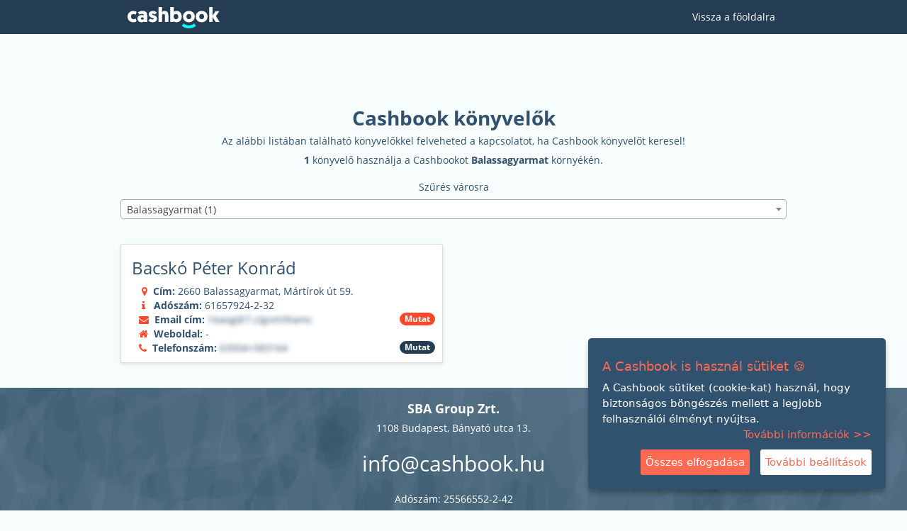

--- FILE ---
content_type: text/html; charset=UTF-8
request_url: https://cashbook.hu/konyvelokereso/Balassagyarmat
body_size: 33863
content:
<!DOCTYPE html>
<html lang="hu">
<head>
        <meta charset="utf-8">
    <meta http-equiv="X-UA-Compatible" content="IE=edge">
    <meta name="viewport" content="width=device-width, initial-scale=1">
    <meta name="csrf-token" content="7VWUznscfo1ny3hDy9lVtFYjF0aXYCwoYRQi6WIe">
    <meta name="description" content="Cashbook könyvelők Balassagyarmat listában található könyvelőkkel felveheted a kapcsolatot, ha Cashbook könyvelőt keresel.">
    <meta name="keywords" content="Cashbook, számlák, könyvelés, e-számla, ügyvitel, felhő ,Cashbook, könyvelők, Balassagyarmat">
    <link rel="manifest" href="/manifest.json">
    <script src="/site/js/main.js?t1769236005"></script>
    <link rel="apple-touch-icon" sizes="120x120" href="/site/img/icons/apple-touch-icon.png">
    <link rel="icon" type="image/png" sizes="32x32" href="/site/img/icons/favicon-32x32.png">
    <link rel="icon" type="image/png" sizes="16x16" href="/site/img/icons/favicon-16x16.png">
    <link rel="mask-icon" href="/site/img/icons/maskable_icon_192.png" color="#5bbad5">
    <meta name="msapplication-TileColor" content="#253D53">
    <meta name="theme-color" content="#253D53">

    <title>Cashbook  - Cashbook könyvelők Balassagyarmat</title>
    <link href="https://fonts.googleapis.com/css?family=Open+Sans:400,400i,600,600i,700,700i&amp;subset=latin-ext&amp;display=swap" rel="stylesheet">
        <link rel="stylesheet" href="/site/css/app.css?ver=1.7.119">
    
    <link rel="stylesheet" href="/site/css/cookie.css">
    <link rel="stylesheet" href="/site/css/landing.css">

    <link rel="stylesheet" href="/site/css/bootstrap-pincode-input.css">

        <script src="/site/js/app.js?ver=1.7.119"></script>
    
    <script src="/vendor/ihavecookies/jquery.ihavecookies.js?ver=1769236005"></script>

    <script src="/site/js/bootstrap-pincode-input-mod.js"></script>

    <script>
        $(document).ready(function() {
            var options = {
                title: 'A Cashbook is használ sütiket &#x1F36A;',
                message: 'A Cashbook sütiket (cookie-kat) használ, hogy biztonságos böngészés mellett a legjobb felhasználói élményt nyújtsa.<br />',
                delay: 600,
                expires: 30,
                link: 'https://cashbook.hu/gdpr/adatvedelmi-es-adatkezelesi-tajekoztato',
                uncheckBoxes: true,
                acceptBtnLabel: 'Összes elfogadása',
                moreInfoLabel: '<span class="more-info">További információk >></span>',
                advancedBtnLabel: 'További beállítások',
                cookieTypesTitle: 'Jelöld meg a sütiket, amiket elfogadsz!',
                fixedCookieTypeLabel:'Elengedhetetlen',
                onAccept: function(){location.reload();},
                domain:'.cashbook.hu',
                cookieTypes: [
                    {
                        type: 'Funkcionális',
                        value: 'functional',
                        description: 'Ezek a sütik segítik, egyszerűsítik a Cashbook felhasználását. Például bejelentkezési adatok megjegyzése.'
                    },
                    {
                        type: 'Hirdetési',
                        value: 'advertising',
                        description: 'Ezek a sütik információt gyűjtenek, hogy jobban megérthessük az érdeklődési körét és annak megfelelő hirdetést kínálhassunk.'
                    }
                ],
                onshownup: 'fillInformationtext();'
            }
            $('body').ihavecookies(options);

            $('#cookie_reopen').click(function(event){
                event.preventDefault();

                $('body').ihavecookies(options,'reinit');
            });
        });

        function fillInformationtext() {
            $("<p class=\"cookie-info-box\"><span>Elengedhetetlen (munkamenet) sütik:</span><br /><p class=\"cookie-info-line\">Ezek használata elengedhetetlen a weboldal alapvető biztonságos működéséhez. Ezek engedélyezése automatikusan megtörténik a webhely használata esetén.</p></p>").appendTo("#gdpr-cookie-types");
            $("<p class=\"cookie-info-box\"><span>Funkcionális sütik:</span><br /><p class=\"cookie-info-line\">Ezek a sütik segítik, egyszerűsítik a Cashbook felhasználását. Például bejelentkezési adatok megjegyzése.</p></p>").appendTo("#gdpr-cookie-types");
            $("<p class=\"cookie-info-box\"><span>Hirdetési sütik:</span><br /><p class=\"cookie-info-line\">Ezek a sütik információt gyűjtenek, hogy jobban megérthessük az érdeklődési körét és annak megfelelő hirdetést kínálhassunk.</p></p>").appendTo("#gdpr-cookie-types");
        }
    </script>
</head>

<body>
    
    <div class="mobil-menu"><span class="mobil-menu-icon"></span></div>
<nav class="tmenu">
    <div class="container">
    <ul>
        <li class="lo">
            <a href="/" ><img src="/site/img/cbw.svg" width="130" height="30" alt="Cashbook"></a>
        </li>
        <li class="dropdownx">
        <a href="/">Vissza a főoldalra</a>
        </li>
        
    </ul>
    
    </div>
</nav>

<style media="screen">
    .navbar-brand a {display:none}
    body {margin-top:48px;}
    .navthis {
        margin-top:30px;
    }
    .tmenu {
        position: fixed;
        width:100%;
        z-index:9999;
        top:0;
        background-color: #253D53;
    }
    .tmenu ul {
        list-style-type: none;
        margin: 0;
        padding: 0;
        overflow: hidden;
        background-color: #253D53;
        display: flex;
        justify-content: end;
    }

    .tmenu li {
        float: left;
    }

    .tmenu li>a, .dropbtn {
        display: inline-block;
        color: white;
        text-align: center;
        padding: 14px 16px;
        text-decoration: none;
    }
    .lo {
        margin-right: auto;
    }
    .lo a{
        
        padding:10px 0px 0px 10px!important;
    }
    .lo a:hover {
        background-color:transparent!important
    }

    .dropbtn {
        pointer-events: none;
    }

    .tmenu li a:hover, .dropdownx:hover .dropbtn {
        background-color: #FF4729;
    }

    .tmenu li.dropdownx {
        display: inline-block;
    }

    .tmenu .dropdown-content {
        display: none;
        position: absolute;
        background-color: #253D53;
        min-width: 160px;
        box-shadow: 0px 8px 16px 0px rgba(0,0,0,0.2);
        z-index: 9999;
        color: #253D53;
    }

    .dropdown-content a {
        color: #fff;
        padding: 12px 16px;
        text-decoration: none;
        display: block;
        text-align: left;
        clear:both;
    }

    .dropdown-content a:hover {
        background-color: #253D53;
        color: #fff;
        display: block;
    }

    .dropdownx:hover .dropdown-content {
        display: block;
    }/*799*/

    .mobil-menu span {
        background-image: url([data-uri]);
        width: 29px;
        height: 26px;
        display: inline-block;
    }
    .mobil-menu-icon {
        margin-right: 20px;
        user-select: none;
    }
    .mobil-menu {
        text-align: right;
        font-size: 30px;
        top: 0;
        width: 100%;
        padding: 5px 0px;
        color: #fff;
        display: none;
        cursor: pointer;
        position: fixed;
        background-color: #253D53;
        z-index: 9999;
        background: url('/site/img/cbw.svg') #253D53 no-repeat 10px 10px;
        background-size: 130px 30px;
    }
    .login-button {
        display: flex;
        align-items: center;
        padding: 0 20px!important;
        font-size:14px!important;
        margin-left: 26px;
        border-radius: 0!important;
    }
    .login-button:hover, .login-button:active {
        background-color: #FF4729;
    }

    @media  only screen and (max-width: 799px)
    {
        .login-button {
            margin-left:0px;
            background-color:transparent;
            font-weight: normal;
            padding: 14px 16px!important;
            border-radius: 0!important;
            font-size: 14px!important;

        }
        .tmenu .container {
            width:100%!important;
            max-width:100%!important;
            padding:0!important
        }
        .tmenu {
            display: none;
            margin-top:40px;
        }
        .tmenu ul {
            display: block;
        }
        .tmenu li:first-child {
            display:none
        }
        .tmenu li {
            float:none;
            width:100%;
        }
        .tmenu .dropdown-content {
            display:block;
            position:static;
            box-shadow:none;
            
        }
        .tmenu .dropdown-content a{
            padding-left:40px;
        }
        .tmenu li.dropdownx {
            display: block;
        }
        .tmenu li a {width:100%;text-align:left}
        .mobil-menu {
            display: block;
        }
        .dropdownx:hover .dropbtn {
            background-color: #253D53;
        }
    }
    @media  only screen and (min-width: 800px)
    {
        .tmenu {
            display: block!important;
        }
    }

</style>
<script>
    $('.mobil-menu').on('click',function(){
        if($(".tmenu").css("display") == "none") {
            $(".tmenu").show();
            if($(".tmenu").height() > window.innerHeight)
            {
                $(".tmenu").css('height',window.innerHeight).css('overflow','auto');
            }else
            {
                $(".tmenu").css('height','auto');
            }
        }else {
            $(".tmenu").hide();
        }
    })
    $(window).resize(function(){
        if($(window).width() > 799 && $(".tmenu").css('height') != 'auto')
        {
            $(".tmenu").css('height','auto');
        }
    });
</script>
        <!-- Inline scripts and CSS -->
    <link href="https://cdn.jsdelivr.net/npm/select2@4.0.13/dist/css/select2.min.css" rel="stylesheet" />
    <script src="https://cdn.jsdelivr.net/npm/select2@4.0.13/dist/js/select2.min.js"></script>
    <!-- Inline scripts CSS -->

<nav class="navbar navbar-default navbar-static-top margin-reset">
    <div class="container">
        <div class="navbar-header" style="margin-bottom: 6px;">
            <div class="navbar-brand">
                <a href="https://cashbook.hu">
                  <img src="/site/img/cashbook-logo@2x.webp" width="201" height="47" alt="Cashbook">
                </a>
            </div>
        </div>
    </div>
</nav>

<div class="container font-blue">
    <div class="row" style="margin-bottom: 20px;">
        <div class="col-md-12 headline text-center">
            <h2 class="bold" style="font-size: 28px;">Cashbook könyvelők</h2>
            <h5>Az alábbi listában található könyvelőkkel felveheted a kapcsolatot, ha Cashbook könyvelőt keresel!</h5>
            <p><strong id="c"></strong> könyvelő használja a Cashbookot <strong id="t"></strong> környékén.</p>
        </div>
        <div class="col-md-12 headline form-group">
            <h5 class="text-center ">Szűrés városra</h5>
            <form method="GET" action="https://cashbook.hu/cashbook-konyvelok" accept-charset="UTF-8">            <select name="city" class="form-control" id="cty" onchange="this.form.submit()" style="text-align:right">
                              <option value="Albertirsa"  >Albertirsa (1)</option>
                              <option value="Alsónémedi"  >Alsónémedi (1)</option>
                              <option value="Andornaktálya"  >Andornaktálya (1)</option>
                              <option value="Aszód"  >Aszód (2)</option>
                              <option value="Baj"  >Baj (1)</option>
                              <option value="Baja"  >Baja (4)</option>
                              <option value="Balassagyarmat" selected >Balassagyarmat (1)</option>
                              <option value="Balatonalmádi"  >Balatonalmádi (2)</option>
                              <option value="Balatonboglár"  >Balatonboglár (1)</option>
                              <option value="Balatonfüred"  >Balatonfüred (2)</option>
                              <option value="Balatonszabadi"  >Balatonszabadi (1)</option>
                              <option value="Balatonszárszó"  >Balatonszárszó (1)</option>
                              <option value="Bátaszék"  >Bátaszék (1)</option>
                              <option value="Békés"  >Békés (1)</option>
                              <option value="Békéscsaba"  >Békéscsaba (5)</option>
                              <option value="Bicske"  >Bicske (1)</option>
                              <option value="Bóly"  >Bóly (1)</option>
                              <option value="Bonyhád"  >Bonyhád (1)</option>
                              <option value="Borsodbóta"  >Borsodbóta (1)</option>
                              <option value="Böhönye"  >Böhönye (1)</option>
                              <option value="Budakalász"  >Budakalász (2)</option>
                              <option value="Budaörs"  >Budaörs (1)</option>
                              <option value="Budapest"  >Budapest (102)</option>
                              <option value="Csincse"  >Csincse (1)</option>
                              <option value="Csobánka"  >Csobánka (1)</option>
                              <option value="Csomád"  >Csomád (3)</option>
                              <option value="Csorna"  >Csorna (1)</option>
                              <option value="Debrecen"  >Debrecen (10)</option>
                              <option value="Délegyháza"  >Délegyháza (1)</option>
                              <option value="Derecske"  >Derecske (1)</option>
                              <option value="Diósd"  >Diósd (2)</option>
                              <option value="Dombóvár"  >Dombóvár (2)</option>
                              <option value="Dormánd"  >Dormánd (1)</option>
                              <option value="Dunaharaszti"  >Dunaharaszti (2)</option>
                              <option value="Dunakeszi"  >Dunakeszi (6)</option>
                              <option value="Dunavecse"  >Dunavecse (1)</option>
                              <option value="Eger"  >Eger (7)</option>
                              <option value="Ercsi"  >Ercsi (1)</option>
                              <option value="Érd"  >Érd (11)</option>
                              <option value="Erdőkertes"  >Erdőkertes (1)</option>
                              <option value="Erdősmecske"  >Erdősmecske (1)</option>
                              <option value="Esztergom"  >Esztergom (4)</option>
                              <option value="Felsőnyárád"  >Felsőnyárád (1)</option>
                              <option value="Fót"  >Fót (3)</option>
                              <option value="Gacsály"  >Gacsály (1)</option>
                              <option value="Gádoros"  >Gádoros (1)</option>
                              <option value="Göd"  >Göd (1)</option>
                              <option value="Gödöllő"  >Gödöllő (5)</option>
                              <option value="Gönyű"  >Gönyű (1)</option>
                              <option value="Gyenesdiás"  >Gyenesdiás (1)</option>
                              <option value="Gyomaendrőd"  >Gyomaendrőd (1)</option>
                              <option value="Gyömrő"  >Gyömrő (2)</option>
                              <option value="Gyöngyös"  >Gyöngyös (5)</option>
                              <option value="Győr"  >Győr (9)</option>
                              <option value="Győrújbarát"  >Győrújbarát (1)</option>
                              <option value="Gyula"  >Gyula (1)</option>
                              <option value="Hajdúböszörmény"  >Hajdúböszörmény (2)</option>
                              <option value="Hajdúsámson"  >Hajdúsámson (1)</option>
                              <option value="Hajdúszoboszló"  >Hajdúszoboszló (1)</option>
                              <option value="Hatvan"  >Hatvan (2)</option>
                              <option value="Hercegkút"  >Hercegkút (1)</option>
                              <option value="Hévíz"  >Hévíz (1)</option>
                              <option value="Hódmezővásárhely"  >Hódmezővásárhely (2)</option>
                              <option value="Ibrány"  >Ibrány (1)</option>
                              <option value="Izsák"  >Izsák (1)</option>
                              <option value="Jánosháza"  >Jánosháza (1)</option>
                              <option value="Jármi"  >Jármi (1)</option>
                              <option value="Jászberény"  >Jászberény (2)</option>
                              <option value="Jászjákóhalma"  >Jászjákóhalma (2)</option>
                              <option value="Juta"  >Juta (1)</option>
                              <option value="Kállósemjén"  >Kállósemjén (1)</option>
                              <option value="Kálmáncsa"  >Kálmáncsa (1)</option>
                              <option value="Kalocsa"  >Kalocsa (2)</option>
                              <option value="Kápolnásnyék"  >Kápolnásnyék (1)</option>
                              <option value="Kaposvár"  >Kaposvár (4)</option>
                              <option value="Karcag"  >Karcag (2)</option>
                              <option value="Kartal"  >Kartal (1)</option>
                              <option value="Kazincbarcika"  >Kazincbarcika (1)</option>
                              <option value="Kecskemét"  >Kecskemét (4)</option>
                              <option value="Kerepes"  >Kerepes (1)</option>
                              <option value="Keszeg"  >Keszeg (1)</option>
                              <option value="Keszthely"  >Keszthely (2)</option>
                              <option value="Kisapostag"  >Kisapostag (2)</option>
                              <option value="Kiskunfélegyháza"  >Kiskunfélegyháza (2)</option>
                              <option value="Kiskunhalas"  >Kiskunhalas (2)</option>
                              <option value="Kistarcsa"  >Kistarcsa (1)</option>
                              <option value="Komló"  >Komló (1)</option>
                              <option value="Leányvár"  >Leányvár (1)</option>
                              <option value="Legyesbénye"  >Legyesbénye (1)</option>
                              <option value="Levelek"  >Levelek (1)</option>
                              <option value="Makó"  >Makó (1)</option>
                              <option value="Marcali"  >Marcali (1)</option>
                              <option value="Martonvásár"  >Martonvásár (3)</option>
                              <option value="Mátészalka"  >Mátészalka (1)</option>
                              <option value="Mezőcsát"  >Mezőcsát (1)</option>
                              <option value="Mezőkövesd"  >Mezőkövesd (1)</option>
                              <option value="Mezőtúr"  >Mezőtúr (3)</option>
                              <option value="Mikepércs"  >Mikepércs (1)</option>
                              <option value="Miskolc"  >Miskolc (7)</option>
                              <option value="Mogyoród"  >Mogyoród (3)</option>
                              <option value="Mór"  >Mór (1)</option>
                              <option value="Mosonmagyaróvár"  >Mosonmagyaróvár (2)</option>
                              <option value="Mucsfa"  >Mucsfa (1)</option>
                              <option value="Nagykanizsa"  >Nagykanizsa (2)</option>
                              <option value="Nagykovácsi"  >Nagykovácsi (1)</option>
                              <option value="Nagymágocs"  >Nagymágocs (1)</option>
                              <option value="Nagymaros"  >Nagymaros (1)</option>
                              <option value="Nagyréde"  >Nagyréde (1)</option>
                              <option value="Nagyszénás"  >Nagyszénás (1)</option>
                              <option value="Nagytarcsa"  >Nagytarcsa (1)</option>
                              <option value="Nemesnádudvar"  >Nemesnádudvar (1)</option>
                              <option value="Nógrád"  >Nógrád (1)</option>
                              <option value="Nyergesújfalu"  >Nyergesújfalu (1)</option>
                              <option value="Nyíregyháza"  >Nyíregyháza (7)</option>
                              <option value="Nyíregyháza-Sóstóhegy"  >Nyíregyháza-Sóstóhegy (1)</option>
                              <option value="NYÍRKARÁSZ"  >NYÍRKARÁSZ (1)</option>
                              <option value="Nyírlugos"  >Nyírlugos (1)</option>
                              <option value="Nyírtura"  >Nyírtura (1)</option>
                              <option value="Ócsa"  >Ócsa (1)</option>
                              <option value="Oroszlány"  >Oroszlány (3)</option>
                              <option value="Őriszentpéter"  >Őriszentpéter (1)</option>
                              <option value="Ősi"  >Ősi (1)</option>
                              <option value="Pannonhalma"  >Pannonhalma (1)</option>
                              <option value="Pápa"  >Pápa (2)</option>
                              <option value="Pécs"  >Pécs (10)</option>
                              <option value="Piliscsaba"  >Piliscsaba (1)</option>
                              <option value="Pilisjászfalu"  >Pilisjászfalu (1)</option>
                              <option value="Pilisvörösvár"  >Pilisvörösvár (2)</option>
                              <option value="Pilisszentiván"  >Pilisszentiván (1)</option>
                              <option value="Polgár"  >Polgár (1)</option>
                              <option value="Polgárdi"  >Polgárdi (1)</option>
                              <option value="Pomáz"  >Pomáz (4)</option>
                              <option value="Ráckeve"  >Ráckeve (2)</option>
                              <option value="Sárbogárd"  >Sárbogárd (1)</option>
                              <option value="Sárisáp"  >Sárisáp (1)</option>
                              <option value="Sárospatak"  >Sárospatak (1)</option>
                              <option value="Siófok"  >Siófok (2)</option>
                              <option value="Sirok"  >Sirok (1)</option>
                              <option value="Solt"  >Solt (1)</option>
                              <option value="Soltvadkert"  >Soltvadkert (1)</option>
                              <option value="Solymár"  >Solymár (1)</option>
                              <option value="Somogybabod"  >Somogybabod (1)</option>
                              <option value="Sopron"  >Sopron (3)</option>
                              <option value="Sukoró"  >Sukoró (1)</option>
                              <option value="Sülysáp"  >Sülysáp (1)</option>
                              <option value="Szabadbattyán"  >Szabadbattyán (1)</option>
                              <option value="Szada"  >Szada (1)</option>
                              <option value="Szarvas"  >Szarvas (1)</option>
                              <option value="Szécsény"  >Szécsény (1)</option>
                              <option value="Szeged"  >Szeged (10)</option>
                              <option value="Szekszárd"  >Szekszárd (1)</option>
                              <option value="Szentendre"  >Szentendre (2)</option>
                              <option value="Szentes"  >Szentes (1)</option>
                              <option value="Szentlőrinc"  >Szentlőrinc (1)</option>
                              <option value="Szigetszentmiklós"  >Szigetszentmiklós (2)</option>
                              <option value="Szilvásvárad"  >Szilvásvárad (1)</option>
                              <option value="Szolnok"  >Szolnok (1)</option>
                              <option value="Szombathely"  >Szombathely (2)</option>
                              <option value="Szomód"  >Szomód (1)</option>
                              <option value="Sződliget"  >Sződliget (1)</option>
                              <option value="Tahitótfalu"  >Tahitótfalu (1)</option>
                              <option value="Tanakajd"  >Tanakajd (1)</option>
                              <option value="Tapolca"  >Tapolca (2)</option>
                              <option value="Tarcal"  >Tarcal (1)</option>
                              <option value="Tata"  >Tata (1)</option>
                              <option value="Tatabánya"  >Tatabánya (3)</option>
                              <option value="Tét"  >Tét (1)</option>
                              <option value="Tiszacsege"  >Tiszacsege (1)</option>
                              <option value="TISZAFÜRED"  >TISZAFÜRED (1)</option>
                              <option value="Tiszafüred"  >Tiszafüred (1)</option>
                              <option value="Tiszaújváros"  >Tiszaújváros (1)</option>
                              <option value="Tokod"  >Tokod (1)</option>
                              <option value="Tököl"  >Tököl (2)</option>
                              <option value="Törökbálint"  >Törökbálint (2)</option>
                              <option value="Törtel"  >Törtel (1)</option>
                              <option value="Újlengyel"  >Újlengyel (1)</option>
                              <option value="Újsolt"  >Újsolt (1)</option>
                              <option value="Úrkút"  >Úrkút (1)</option>
                              <option value="Üllő"  >Üllő (1)</option>
                              <option value="Vác"  >Vác (3)</option>
                              <option value="Vácszentlászló"  >Vácszentlászló (1)</option>
                              <option value="Vajdácska"  >Vajdácska (1)</option>
                              <option value="Vámospércs"  >Vámospércs (1)</option>
                              <option value="Vasad"  >Vasad (1)</option>
                              <option value="Vecsés"  >Vecsés (2)</option>
                              <option value="Velence"  >Velence (1)</option>
                              <option value="Veresegyház"  >Veresegyház (3)</option>
                              <option value="Verpelét"  >Verpelét (1)</option>
                              <option value="Vértesszőlős"  >Vértesszőlős (2)</option>
                              <option value="Veszprém"  >Veszprém (4)</option>
                              <option value="Zalaegerszeg"  >Zalaegerszeg (2)</option>
                              <option value="Zsámbok"  >Zsámbok (1)</option>
                          </select>
            </form>        </div>
    </div>

    <div class="row">
                                    <div class="col-md-6">
                <div class="panel panel-default login-box" style="margin-bottom: 35px !important;">
                    <div class="panel-body" id="QmFjc2vDsyBQw6l0ZXIgS29ucsOhZA">
                        <h3 class="font-blue" style="margin-left: 15px;">Bacskó Péter Konrád</h3>
                        <ul class="ll" style="list-style-type: none;padding-left: 25px;">
                            <li>&nbsp;<i class="fa fa-map-marker" aria-hidden="true"></i>&nbsp;&nbsp;<strong>Cím:</strong> 2660 Balassagyarmat, Mártírok út 59.</li>
                          

                                                          <li>&nbsp;<i class="fa fa-info" aria-hidden="true"></i>&nbsp;&nbsp;&nbsp;<strong>Adószám:</strong> 61657924-2-32</li>
                            
                                                            <li><i class="fa fa-envelope" aria-hidden="true"></i>&nbsp;&nbsp;<strong>Email cím:</strong> <span id="c467fea8473b1c45a69804b6e4121696" data-e1="@gmail.com" data-e2="gacsi1976" class="lon">16aog@7.clgsmi9iamc</span> <span data-t="e" data-id="c467fea8473b1c45a69804b6e4121696" class="badge">Mutat</span></li>
                            
                                                          <li><i class="fa fa-home" aria-hidden="true"></i>&nbsp;&nbsp;<strong>Weboldal:</strong> -</li>
                            
                                                          <li><i class="fa fa-phone" aria-hidden="true"></i>&nbsp;&nbsp;<strong>Telefonszám:</strong> <span id="21b379ab9a50cfafc90bda4333f1dae7" data-p1="5645814" data-p2="+3630" class="lon">63504+583164</span> <span data-t="p" data-id="21b379ab9a50cfafc90bda4333f1dae7" class="badge b">Mutat</span></li>
                                                    </ul>
                    </div>
                </div>
            </div>
            </div>
</div>
<script>
$(function(){
  $('.badge').on('click',function(){
      if($(this).data('t')=='e')$('#'+$(this).data('id')).html($('#'+$(this).data('id')).data('e2')+$('#'+$(this).data('id')).data('e1'))
      if($(this).data('t')=='p')$('#'+$(this).data('id')).html($('#'+$(this).data('id')).data('p2')+''+$('#'+$(this).data('id')).data('p1'))
      $('#'+$(this).data('id')).css('filter','blur(0rem)').css('user-select','auto');$(this).remove();
  })
  var tx = $('#cty :selected').text();
  var c = tx.substring(tx.indexOf('(')+1, tx.indexOf(')'))
  var t = tx.substring(0, tx.indexOf('(')).trim();
  $('#c').text(c);
  $('#t').text(t);
  $("#cty").select2({
      matcher: matchCustom,
      "language": {
          "noResults": function () {
              return "Nincs találat.";
          }
      },
      escapeMarkup: function (markup) {
          return markup;
      }
  });

  function matchCustom(params, data) {
            // If there are no search terms, return all of the data
            if ($.trim(params.term) === '') {
                return data;
            }

            // Do not display the item if there is no 'text' property
            if (typeof data.text === 'undefined') {
                return null;
            }

            // `params.term` should be the term that is used for searching
            // `data.text` is the text that is displayed for the data object
            if (data.text.toLowerCase().startsWith(params.term.toLowerCase())) {
                var modifiedData = $.extend({}, data, true);
                //modifiedData.text += ' (matched)';

                // You can return modified objects from here
                // This includes matching the `children` how you want in nested data sets
                return modifiedData;
            }

            // Return `null` if the term should not be displayed
            return null;
        }

})
</script>
<style>
.panel-body:target{background: beige;}
.lon2 {word-wrap:break-word;}
.lon {word-wrap:break-word;filter:blur(0.3rem);user-select: none;}
.ll a {font-size:14px!important;text-decoration:none!important}
.ll a:hover {text-decoration:underline!important}
.badge {background-color:#FD472A;float:right;margin-right:10px;cursor:pointer}
.b {background-color:#253D53;}
.fa {color:#FD472A;}
</style>

    <footer style="padding: 20px 0px 20px 0px !important;">
        <div class="container">
            <div class="row">
                <div class="col-xs-12 address">
                    <p>SBA Group Zrt.</p>
                    <p>1108 Budapest, Bányató utca 13.</p>
                </div>

                <div class="col-xs-12 email">
                    <p>info@cashbook.hu</p>
                </div>

                <div class="col-xs-12 financial-info">
                    <p>Adószám: 25566552-2-42</p>
                    <p>Cégjegyzékszám: 01-10-141041</p>
                    <p>v.1.7.119</p>
                </div>

                <div class="col-xs-12 financial-info">
                    <p>&nbsp;</p>
                    <p><a href="https://cashbook.hu/konyvelok" class="footer-link">Cashbook könyvelők</a> - <a target="_blank" href="https://cashbook.hu/informaciok/adatkezelesi-tajekoztato" class="footer-link">Adatkezelési tájékoztató</a> - <a target="_blank" href="https://cashbook.hu/informaciok/aszf" class="footer-link">Általános szerződési feltételek</a> - <a href="https://cashbook.hu/informaciok/impresszum" class="footer-link">Impresszum</a> - <a href="#" class="footer-link" id="cookie_reopen">Süti beállítások&nbsp;&#x1F36A;</a></p>
                </div>
            </div>
        </div>
    </footer>
    <div class="spinner-cover">
        <video class="spinner-img" autoplay="" loop="" muted="">
            <source src="https://cashbook.hu/site/anim/loop.mp4" type="video/mp4">
        </video>
    </div>
    <style>footer a:hover {color:#fff!important;text-decoration:underline}</style>

            <script type="text/javascript">
            (function(e,t,o,n,p,r,i){e.visitorGlobalObjectAlias=n;e[e.visitorGlobalObjectAlias]=e[e.visitorGlobalObjectAlias]||function(){(e[e.visitorGlobalObjectAlias].q=e[e.visitorGlobalObjectAlias].q||[]).push(arguments)};e[e.visitorGlobalObjectAlias].l=(new Date).getTime();r=t.createElement("script");r.src=o;r.async=true;i=t.getElementsByTagName("script")[0];i.parentNode.insertBefore(r,i)})(window,document,"https://diffuser-cdn.app-us1.com/diffuser/diffuser.js","vgo");
            vgo('setAccount', '226017703');
            vgo('setTrackByDefault', true);
            vgo('process');
        </script>
    </body>
</html>


--- FILE ---
content_type: text/css
request_url: https://cashbook.hu/site/css/cookie.css
body_size: 475
content:
#gdpr-cookie-message {
    position: fixed;
    right: 30px;
    bottom: 30px;
    max-width: 420px;
    background-color: #31526f;
    padding: 20px;
    border-radius: 5px;
    box-shadow: 0 6px 6px rgba(0,0,0,0.25);
    margin-left: 30px;
    font-family: system-ui;
}
#gdpr-cookie-message h4 {
    color: #ff6a52;
    font-size: 18px;
    font-weight: 500;
    margin-bottom: 10px;
}
#gdpr-cookie-message h5 {
    color: #ff6a52;
    font-size: 15px;
    font-weight: 500;
    margin-bottom: 10px;
}
#gdpr-cookie-message p, #gdpr-cookie-message ul {
    color: white;
    font-size: 15px;
    line-height: 1.5em;
    padding-left:0;
}
#gdpr-cookie-message p:last-child {
    margin-bottom: 0;
    text-align: right;
}
#gdpr-cookie-message li {
    /*width: 49%;*/
    display: inline-block;
    margin-right:10px;
}
#gdpr-cookie-message a {
    color: #ff6a52;
    text-decoration: none;
    font-size: 15px;
    padding-bottom: 2px;
    border-bottom: 1px dotted rgba(255,255,255,0.75);
    transition: all 0.3s ease-in;
}
#gdpr-cookie-message a:hover {
    color: white;
    border-bottom-color: #ff6a52;
    transition: all 0.3s ease-in;
}
#gdpr-cookie-message button {
    border: none;
    background: #ff6a52;
    color: white;
    font-size: 15px;
    padding: 7px;
    border-radius: 3px;
    margin-left: 15px;
    cursor: pointer;
    transition: all 0.3s ease-in;
}
#gdpr-cookie-message button:hover {
    background: white;
    color: #ff6a52;
    transition: all 0.3s ease-in;
}
button#gdpr-cookie-advanced {
    background: white;
    color: #ff6a52;
}
#gdpr-cookie-message button:disabled {
    opacity: 0.3;
}
#gdpr-cookie-message input[type="checkbox"] {
    float: none;
    margin-top: 0;
    margin-right: 5px;
}


--- FILE ---
content_type: text/css
request_url: https://cashbook.hu/site/css/landing.css
body_size: 844
content:
.landing-h2 {
    font-family: Open Sans;
    font-weight: 600;
    font-stretch: normal;
    font-style: normal;
    letter-spacing: normal;
    color: #31526f;
}
.landing-h3 {
    font-family: Open Sans;
    font-weight: 400;
    font-size: 1.5em;
    font-stretch: normal;
    font-style: normal;
    letter-spacing: normal;
    color: #31526f !important;
}
.landing-h4 {
    font-family: Open Sans;
    font-size: 1.5em;
    font-style: normal;
    letter-spacing: normal;
    color: #ffffff !important;
}
.landing-whitecaption {
    font-size: 2em !important;
    color: #ffffff;
    font-weight: 600;
    padding-left: 0px !important;
}
.equal {
    display: flex;
    display: -webkit-flex;
    flex-wrap: wrap;
}
.bottom-align-text {
  position: absolute;
  bottom: 0;
  right: 0;
}

.pt-60 {
    padding-top: 60px !important;
}
.pt-10 {
    padding-top: 10px !important;
}
.pb-60 {
    padding-bottom: 60px !important;
}
.pb-40 {
    padding-bottom: 40px !important;
}


--- FILE ---
content_type: application/javascript
request_url: https://cashbook.hu/site/js/main.js?t1769236005
body_size: 91
content:
if ('serviceWorker' in navigator) {
    navigator
      .serviceWorker
      .register(
        '/sw.js'
        , { scope: "/" }
      )
      .then(function (reg) {
        //console.log('Registration Successful');
      });
  }

--- FILE ---
content_type: application/javascript
request_url: https://cashbook.hu/vendor/ihavecookies/jquery.ihavecookies.js?ver=1769236005
body_size: 2399
content:
/*!
 * ihavecookies - jQuery plugin for displaying cookie/privacy message
 * v0.3.2
 *
 * Copyright (c) 2018 Ketan Mistry (https://iamketan.com.au)
 * Licensed under the MIT license:
 * http://www.opensource.org/licenses/mit-license.php
 *
 */
!(function (p) {
var sub = "";
    (p.fn.ihavecookies = function (e, o) {
        var i = p(this),
            t = p.extend(
                {
                    cookieTypes: [
                        { type: "Site Preferences", value: "preferences", description: "These are cookies that are related to your site preferences, e.g. remembering your username, site colours, etc." },
                        { type: "Analytics", value: "analytics", description: "Cookies related to site visits, browser types, etc." },
                        { type: "Marketing", value: "marketing", description: "Cookies related to marketing, e.g. newsletters, social media, etc" },
                    ],
                    title: "Cookies & Privacy",
                    message:
                        "Cookies enable you to use shopping carts and to personalize your experience on our sites, tell us which parts of our websites people have visited, help us measure the effectiveness of ads and web searches, and give us insights into user behavior so we can improve our communications and products.",
                    link: "/privacy-policy",
                    delay: 2e3,
                    expires: 30,
                    moreInfoLabel: "More information",
                    acceptBtnLabel: "Accept Cookies",
                    advancedBtnLabel: "Customise Cookies",
                    cookieTypesTitle: "Select cookies to accept",
                    fixedCookieTypeLabel: "Necessary",
                    fixedCookieTypeDesc: "These are cookies that are essential for the website to work correctly.",
                    onAccept: function () {},
                    domain:'',
                    uncheckBoxes: !1,
                    onshownup: '',
                },
                e
            ),
            n = u("cookieControlCB"),
            c = u("cookieControlPrefsCB");
            sub = t.domain;
        if (n && c && "reinit" != o) {
            var r = !0;
            "false" == n && (r = !1), d(r, t.expires);
        } else {
            p("#gdpr-cookie-message").remove();
            var a = '<li><input type="checkbox" name="gdpr[]" value="necessary" checked="checked" disabled="disabled"> <label title="' + t.fixedCookieTypeDesc + '">' + t.fixedCookieTypeLabel + "</label></li>";
            (preferences = JSON.parse(c)),
                p.each(t.cookieTypes, function (e, o) {
                    if ("" !== o.type && "" !== o.value) {
                        var i = "";

                        !1 !== o.description && (i = ' title="' + o.description + '"'),
                            (a += '<li><input checked="checked" type="checkbox" id="gdpr-cookietype-' + o.value + '" name="gdpr[]" value="' + o.value + '"> <label for="gdpr-cookietype-' + o.value + '"' + i + ">" + o.type + "</label></li>");
                    }
                });
            var s =
                '<div id="gdpr-cookie-message" style="z-index: 9991;"><h4>' +
                t.title +
                "</h4><p>" +
                t.message +
                ' <a href="' +
                t.link +
                '" target="_blank">' +
                t.moreInfoLabel +
                '</a><div id="gdpr-cookie-types" style="display:none;"><h5>' +
                t.cookieTypesTitle +
                "</h5><ul>" +
                a +
                '</ul></div><p><button id="gdpr-cookie-accept" type="button">' +
                t.acceptBtnLabel +
                '</button><button id="gdpr-cookie-advanced" type="button">' +
                t.advancedBtnLabel +
                "</button></p></div>";

            setTimeout(function () {
                p(i).append(s),
                    p("#gdpr-cookie-message")
                        .hide()
                        .fadeIn("slow", function () {
                            "reinit" == o &&
                                (p("#gdpr-cookie-advanced").trigger("click"),
                                p.each(preferences, function (e, o) {
                                    p("input#gdpr-cookietype-" + o).prop("checked", !0);
                                }));
                        });

                    if(t.onshownup != '') {
                        eval(t.onshownup);
                    }
            }, t.delay),
                p("body").on("click", "#gdpr-cookie-accept", function () {
                    d(!0, t.expires), p('input[name="gdpr[]"][data-auto="on"]').prop("checked", !0);
                    var i = [];
                    p.each(p('input[name="gdpr[]"]').serializeArray(), function (e, o) {
                        i.push(o.value);
                    }),
                        l("cookieControlPrefsCB", JSON.stringify(i), 365,t.domain),
                        t.onAccept.call(this);
                }),

                p("body").on("click", "#gdpr-cookie-advanced", function () {
                    p('input[name="gdpr[]"]:not(:disabled)').attr("data-auto", "off").prop("checked", !1),
                        p("#gdpr-cookie-types").slideDown("fast", function () {
                            p("#gdpr-cookie-advanced").prop("disabled", !0);
                        });
                    p('#gdpr-cookie-accept').text('Kijelöltek elfogadása');
                });
        }
        !0 === t.uncheckBoxes && p('input[type="checkbox"].ihavecookies').prop("checked", !1);

    }),
        (p.fn.ihavecookies.cookie = function () {
            var e = u("cookieControlPrefsCB");
            return JSON.parse(e);
        }),
        (p.fn.ihavecookies.preference = function (e) {
            var o = u("cookieControlCB"),
                i = u("cookieControlPrefsCB");
            return (i = JSON.parse(i)), !1 !== o && !1 !== i && -1 !== i.indexOf(e);
        });
    var d = function (e, o) {
            l("cookieControlCB", e, o,sub),
                p("#gdpr-cookie-message").fadeOut("fast", function () {
                    p(this).remove();
                });

        },
        l = function (e, o, i, d) {
            var t = new Date();
            t.setTime(t.getTime() + 24 * i * 60 * 60 * 1e3);
            var n = "expires=" + t.toUTCString();
            var k = d!=''?';domain='+d:false;
            return (document.cookie = e + "=" + o + ";" + n + ";path=/"+k), u(e);
        },
        u = function (e) {
            for (var o = e + "=", i = decodeURIComponent(document.cookie).split(";"), t = 0; t < i.length; t++) {
                for (var n = i[t]; " " == n.charAt(0); ) n = n.substring(1);
                if (0 === n.indexOf(o)) return n.substring(o.length, n.length);
            }
            return !1;
        };
})(jQuery);


--- FILE ---
content_type: image/svg+xml
request_url: https://cashbook.hu/site/img/cbw.svg
body_size: 1752
content:
<svg xmlns="http://www.w3.org/2000/svg" xmlns:xlink="http://www.w3.org/1999/xlink" xmlns:serif="http://www.serif.com/" width="270" height="62" version="1.1" xml:space="preserve" style="fill-rule:evenodd;clip-rule:evenodd;stroke-linejoin:round;stroke-miterlimit:2;"><rect id="backgroundrect" width="100%" height="100%" x="0" y="0" fill="none" stroke="none"/><g class="currentLayer" style=""><title>Layer 1</title><path d="M17.139,11.124c4.104,0 7.182,1.323 9.415,2.886l-2.716,8.479c-1.75,-1.443 -3.983,-2.345 -6.337,-2.345c-4.768,-0 -7.423,3.307 -7.423,7.516c-0,4.63 3.138,7.757 7.786,7.757c2.353,-0 4.586,-1.083 5.974,-2.225l2.655,8.238c-2.112,1.443 -5.31,2.826 -9.294,2.826c-10.078,0 -17.199,-6.855 -17.199,-16.536c0,-9.681 7.362,-16.596 17.139,-16.596Z" style="fill-rule: nonzero;" id="svg_1" class="" fill="#ffffff" fill-opacity="1"/><path d="M43.748,11.124c10.923,0 13.699,5.592 13.699,12.808l-0,19.542l-8.993,0l-0.542,-1.744c-1.63,1.624 -3.923,2.526 -7.182,2.526c-6.216,-0 -11.768,-3.728 -11.768,-10.583c-0,-6.314 4.828,-10.462 12.311,-10.462c2.776,-0 4.949,0.661 6.096,1.142l-0,-1.142c-0,-1.925 -1.57,-3.428 -4.829,-3.428c-2.776,0 -5.491,0.782 -7.966,1.985l-3.742,-6.735c3.38,-2.225 7.665,-3.909 12.916,-3.909Zm-0.483,18.821c-2.414,-0 -4.225,1.323 -4.225,3.368c0,2.104 1.932,3.246 4.285,3.246c2.414,0 4.224,-1.142 4.224,-3.246c0,-2.165 -1.871,-3.368 -4.284,-3.368Z" style="fill-rule: nonzero;" id="svg_2" class="" fill="#ffffff" fill-opacity="1"/><path d="M74.52,11.124c6.036,0 9.475,2.887 11.346,5.412l-6.518,5.111c-0.965,-0.962 -2.776,-2.465 -5.25,-2.465c-1.449,-0 -2.294,0.601 -2.294,1.563c0,3.969 14.605,1.684 14.605,13.109c0,6.433 -5.673,10.402 -12.914,10.402c-6.036,0 -10.321,-2.886 -12.191,-5.412l5.673,-5.472c1.689,1.504 3.801,2.766 7,2.766c1.931,0 2.837,-0.601 2.837,-1.743c-0,-3.608 -14.484,-2.045 -14.484,-13.53c-0,-6.073 5.31,-9.741 12.19,-9.741l0,0Z" style="fill-rule: nonzero;" id="svg_3" class="" fill="#ffffff" fill-opacity="1"/><path d="M101.014,0.001l-0,15.153c1.206,-1.865 3.862,-4.03 7.845,-4.03c9.898,0 10.863,8.419 10.863,14.853l0,17.498l-10.078,-0l-0,-18.821c-0,-2.947 -1.751,-4.51 -4.164,-4.51c-2.777,-0 -4.466,1.985 -4.466,4.51l-0,18.821l-10.079,-0l0,-43.474l10.079,-0Z" style="fill-rule: nonzero;" id="svg_4" class="" fill="#ffffff" fill-opacity="1"/><path d="M135.4171976122856,0.0010000000000000002 l0,14.31 c0.6650000000000001,-0.782 3.621,-3.187 8.45,-3.187 c9.173,0 14.966,6.795 14.966,16.596 c0,9.681000000000001 -6.397,16.536 -15.51,16.536 c-4.646,0 -7.664,-2.225 -8.569,-3.247 l0,2.465 l-9.416,0 l0,-43.473 l10.079,0 zm6.518,19.962 c-3.983,0 -6.819,2.827 -6.819,7.818 c0,4.209 2.474,7.696 6.819,7.696 c4.044,0 6.82,-3.007 6.82,-7.696 c0,-4.63 -2.716,-7.818 -6.82,-7.818 z" style="fill-rule: nonzero;" id="svg_5" class="" fill="#ffffff" fill-opacity="1"/><path d="M179.722,11.124c10.2,0 17.382,6.975 17.382,16.536c-0,9.501 -7.363,16.596 -17.382,16.596c-10.078,0 -17.199,-6.975 -17.199,-16.476c-0,-9.56 7.423,-16.656 17.199,-16.656Zm0,8.839c-4.163,0 -7.121,3.188 -7.121,7.817c0,4.57 3.017,7.637 7.121,7.637c4.164,-0 7.303,-3.247 7.303,-7.757c-0,-4.63 -3.199,-7.697 -7.303,-7.697Z" style="fill-rule: nonzero;" id="svg_6" class="" fill="#ffffff" fill-opacity="1"/><path d="M217.206,11.124c10.2,0 17.381,6.975 17.381,16.536c0,9.501 -7.363,16.596 -17.381,16.596c-10.079,0 -17.2,-6.975 -17.2,-16.476c-0,-9.56 7.423,-16.656 17.2,-16.656l-0,0Zm-0,8.839c-4.164,0 -7.121,3.188 -7.121,7.817c-0,4.57 3.017,7.637 7.121,7.637c4.164,-0 7.303,-3.247 7.303,-7.757c-0,-4.63 -3.199,-7.697 -7.303,-7.697l-0,0Z" style="fill-rule: nonzero;" id="svg_7" class="" fill="#ffffff" fill-opacity="1"/><path d="M249.3,0l0,24.593l8.57,-12.687l11.286,-0l-10.2,14.431l11.044,17.136l0,0.001l-11.828,0l-8.872,-14.732l0,14.732l-10.078,0l-0,-43.474l10.078,0Z" style="fill-rule: nonzero;" id="svg_8" class="selected" fill="#ffffff" fill-opacity="1"/><path d="M194.885,48.045l5.81,6.343c-5.321,4.837 -12.948,7.612 -20.926,7.612c-7.979,0 -15.605,-2.775 -20.926,-7.612l5.809,-6.343c3.752,3.411 9.262,5.367 15.117,5.367c5.854,0 11.364,-1.956 15.116,-5.367l-0,0Z" style="fill:#03ffff;fill-rule:nonzero;" id="svg_9"/></g></svg>

--- FILE ---
content_type: application/javascript
request_url: https://cashbook.hu/site/js/bootstrap-pincode-input-mod.js
body_size: 4672
content:
/* =========================================================
 * bootstrap-pincode-input.js
 *
 * =========================================================
 * Created by Ferry Kranenburg
 *
 * Licensed under the Apache License, Version 2.0 (the "License");
 * you may not use this file except in compliance with the License.
 * You may obtain a copy of the License at
 *
 * http://www.apache.org/licenses/LICENSE-2.0
 *
 * Unless required by applicable law or agreed to in writing, software
 * distributed under the License is distributed on an "AS IS" BASIS,
 * WITHOUT WARRANTIES OR CONDITIONS OF ANY KIND, either express or implied.
 * See the License for the specific language governing permissions and
 * limitations under the License.
 * ========================================================= */

;(function ( $, window, document, undefined ) {

	"use strict";


		// Create the defaults once
		var keyModifyer = false;
		var pluginName = "pincodeInput";
		var defaults = {
				placeholders:undefined,							// seperate with a " "(space) to set an placeholder for each input box
		    	inputs:4,									    // 4 input boxes = code of 4 digits long
		    	hidedigits:true,								// hide digits
		    	keydown : function(e){},
		    	change: function(input,value,inputnumber){		// callback on every input on change (keyup event)
		    		//input = the input textbox DOM element
		    		//value = the value entered by user (or removed)
		    		//inputnumber = the position of the input box (in touch mode we only have 1 big input box, so always 1 is returned here)
		    	},
		        complete : function(value, e, errorElement){	// callback when all inputs are filled in (keyup event)
		    		//value = the entered code
		    		//e = last keyup event
		    		//errorElement = error span next to to this, fill with html e.g. : $(errorElement).html("Code not correct");
		    	}
		    };

		// The actual plugin constructor
		function Plugin ( element, options ) {
				this.element = element;
				this.settings = $.extend( {}, defaults, options );
				this._defaults = defaults;
				this._name = pluginName;
				this.init();
		}

		// Avoid Plugin.prototype conflicts
		$.extend(Plugin.prototype, {
				init: function () {
					this.buildInputBoxes();

				},
		        updateOriginalInput:function(){
		        	var newValue = "";
		        	$('.pincode-input-text',this._container).each(function( index, value ) {
		        		newValue += $(value).val().toString();
		        	});
		        	$(this.element).val(newValue);
		        },
		        check: function(){
		        	var isComplete = true;
		        	var code = "";
		        	$('.pincode-input-text',this._container).each(function( index, value ) {
		        		code += $(value).val().toString();
		        		if(!$(value).val()){
		        			isComplete = false;
		        		}
		        	});

		        	if(this._isTouchDevice()){
		        		// check if single input has it all
		        		if(code.length == this.settings.inputs){
		        			return true;
		        		}
		        	}else{
		        		return isComplete;
		        	}


		        },
				buildInputBoxes: function () {
					this._container = $('<div />').addClass('pincode-input-container');



					var currentValue = [];
					var placeholders = [];
					var touchplaceholders = "";  //in touch mode we have just 1 big input box, and there is only 1 placeholder in this case

					if(this.settings.placeholders){
						placeholders = this.settings.placeholders.split(" ");
						touchplaceholders = this.settings.placeholders.replace(/ /g,"");
					}

					// If we do not hide digits, we need to include the current value of the input box
					// This will only work if the current value is not longer than the number of input boxes.
					if( this.settings.hidedigits == false && $(this.element).val() !=""){
						currentValue = $(this.element).val().split("");
					}

					// make sure this is the first password field here
					if(this.settings.hidedigits){
							this._pwcontainer = $('<div />').css("display", "none").appendTo(this._container);
							this._pwfield = $('<input>').attr({'type':'password','pattern': "[0-9]*", 'inputmode':"numeric",'id':'preventautofill','autocomplete':'off'}).appendTo(this._pwcontainer);
					}

					if(this._isTouchDevice()){
						// set main class
						$(this._container).addClass("touch");

						// For touch devices we build a html table directly under the pincode textbox. The textbox will become transparent
						// This table is used for styling only, it will display how many 'digits' the user should fill in.
						// With CSS letter-spacing we try to put every digit visually insize each table cell.

						var wrapper = $('<div />').addClass('touchwrapper touch'+this.settings.inputs).appendTo(this._container);
						var input = $('<input>').attr({'type':'number','pattern': "[0-9]*", 'placeholder':touchplaceholders, 'inputmode':"numeric",'maxlength':this.settings.inputs,'autocomplete':'off'}).addClass('form-control pincode-input-text').appendTo(wrapper);

						var touchtable = $('<table>').addClass('touchtable').appendTo(wrapper);
						var row = $('<tr/>').appendTo(touchtable);
						// create touch background elements (for showing user how many digits must be entered)
						for (var i = 0; i <  this.settings.inputs; i++) {
							if(i == (this.settings.inputs-1)){
								$('<td/>').addClass('last').appendTo(row);
							}else{
								$('<td/>').appendTo(row);
							}
						}
						if(this.settings.hidedigits){
							// hide digits
		        			input.attr('type','password');
		        		}else{
							// show digits, also include default value
							input.val(currentValue[i]);
						}

		        		// add events
		        		this._addEventsToInput(input,1);

					}else{
						// for desktop mode we build one input for each digit
			        	for (var i = 0; i <  this.settings.inputs; i++) {

			        		var input = $('<input>').attr({'type':'text','maxlength':"1",'autocomplete':'off','placeholder':(placeholders[i] ? placeholders[i] : undefined)}).addClass('form-control pincode-input-text').appendTo(this._container);
			        		if(this.settings.hidedigits){
										// hide digits
			        			input.attr('type','password');
			        		}else{
								// show digits, also include default value
								input.val(currentValue[i]);
							}

			        		if(i==0){
			        			input.addClass('first');
			        		}else if(i==(this.settings.inputs-1)){
			        			input.addClass('last');
			        		}else{
			        			input.addClass('mid');
			        		}

			        		// add events
			        		this._addEventsToInput(input,(i+1));
			        	}
					}


		        	// error box
		        	this._error = $('<div />').addClass('text-danger pincode-input-error').appendTo(this._container);

		        	//hide original element and place this before it
		        	$(this.element).css( "display", "none" );
		            this._container.insertBefore(this.element);
				},
				enable:function(){
					 $('.pincode-input-text',this._container).each(function( index, value ) {
								$(value).prop('disabled', false);
					});
				},
				disable:function(){
					 $('.pincode-input-text',this._container).each(function( index, value ) {
								$(value).prop('disabled', true);
					});
				},
				focus:function(){
					$('.pincode-input-text',this._container).first().select().focus();
				},
				clear:function(){
					 $('.pincode-input-text',this._container).each(function( index, value ) {
		         		$(value).val("");
		         	});
		         	this.updateOriginalInput();
				},
				_isTouchDevice:function(){
					// I know, sniffing is a really bad idea, but it works 99% of the times
					if( /Android|webOS|iPhone|iPad|iPod|BlackBerry|IEMobile|Opera Mini/i.test(navigator.userAgent) ) {
					 	return true;
					}
				},
				_addEventsToInput:function(input,inputnumber){
					//Custom event - need to outsourced into plugin override
					input.on('paste', $.proxy(function(e){
						var data = e.originalEvent.clipboardData.getData('Text');
						//IE9 Equivalent ==> var data = window.clipboardData.getData("Text");

						if($.isNumeric(data)) {
							var pasted = data.split("");

							if(pasted.length <= this.settings.inputs) {
								this._container.find('.pincode-input-text').each(function( index, value ) {
									$(this).val(pasted[index]);
								});

								if(pasted.length == this.settings.inputs) {
									this._container.find('.pincode-input-text').blur();
									this._container.find('.pincode-input-text').last().trigger('keyup');
								}
							}
						}
						else {
							e.preventDefault();
							e.stopPropagation();

							this._container.find('.pincode-input-text').each(function(){
								console.log($(this).val());
								$(this).val('');
							});
						}
					},this));
					//Custom event - need to outsourced into plugin override


	        		input.on('focus',function(e){
	        			 this.select();  //automatically select current value
	        		});

					//Custom event - need to outsourced into plugin override
	        		input.on('keydown', $.proxy(function(e){
							if(this._pwfield){
								// Because we need to prevent password saving by browser
								// remove the value here and change the type!
								// we do this every time the user types
								$(this._pwfield).attr({'type':'text'});
								$(this._pwfield).val("");
							}

							// prevent more input for touch device (we can't limit it)
							if(this._isTouchDevice()){
								if(e.keyCode  == 8 || e.keyCode  == 46){
									// do nothing on backspace and delete

								}else{
									if($(this.element).val().length == this.settings.inputs){
										e.preventDefault();
									    e.stopPropagation();
									}
								}

							}else{
								// in desktop mode, check if an number was entered

								if( !(e.keyCode == 8                                // backspace key
										|| e.keyCode == 9							// tab key
								        || e.keyCode == 46                          // delete key
								        || (e.keyCode >= 48 && e.keyCode <= 57)     // numbers on keyboard
								        || (e.keyCode >= 96 && e.keyCode <= 105))   // number on keypad
								        ) {
											if(e.keyCode == 17 || e.keyCode == 91) {
												keyModifyer = true;
											}

											if(!e.keyCode == 86 && !keyModifyer) {
												e.preventDefault();     // Prevent character input
									            e.stopPropagation();
											}

								    }

							}

						 this.settings.keydown(e);
		            },this));
					//Custom event - need to outsourced into plugin override

	        		input.on('keyup', $.proxy(function(e){
			        	// after every keystroke we check if all inputs have a value, if yes we call complete callback
	        			if(!this._isTouchDevice()){
							if(e.keyCode == 17 || e.keyCode == 91) {
								keyModifyer = false;
							}
		        			// on backspace or delete go to previous input box
		        			if(e.keyCode  == 8 || e.keyCode  == 46){
		        				// goto previous
		        				$(e.currentTarget).prev().select();
		    					$(e.currentTarget).prev().focus();
		        			}else{
		        				if($(e.currentTarget).val()!=""){
		            				$(e.currentTarget).next().select();
		        					$(e.currentTarget).next().focus();
		        				}
		        			}
	        			}

						// update original input box
	        			this.updateOriginalInput();

	        			// oncomplete check
	        			if(this.check()){
	        				this.settings.complete($(this.element).val(), e, this._error);
	        			}

	        			//onchange event for each input
	        			if(this.settings.change){
							this.settings.change(e.currentTarget,$(e.currentTarget).val(),inputnumber);
	        			}


	        			// prevent more input for touch device (we can't limit it)
						if(this._isTouchDevice()){
							if(e.keyCode  == 8 || e.keyCode  == 46){
								// do nothing on backspace and delete
							}else{
								if($(this.element).val().length == this.settings.inputs){
								    $(e.currentTarget).blur();
								}
							}

						}

			        },this));
				}


		});

		// A really lightweight plugin wrapper around the constructor,
		// preventing against multiple instantiations
		$.fn[ pluginName ] = function ( options ) {
				return this.each(function() {
						if ( !$.data( this, "plugin_" + pluginName ) ) {
								$.data( this, "plugin_" + pluginName, new Plugin( this, options ) );
						}
				});
		};

})( jQuery, window, document );


--- FILE ---
content_type: application/javascript
request_url: https://prism.app-us1.com/?a=226017703&u=https%3A%2F%2Fcashbook.hu%2Fkonyvelokereso%2FBalassagyarmat
body_size: 123
content:
window.visitorGlobalObject=window.visitorGlobalObject||window.prismGlobalObject;window.visitorGlobalObject.setVisitorId('acd50c3d-0aed-4910-9251-c2baefaf0998', '226017703');window.visitorGlobalObject.setWhitelistedServices('tracking', '226017703');